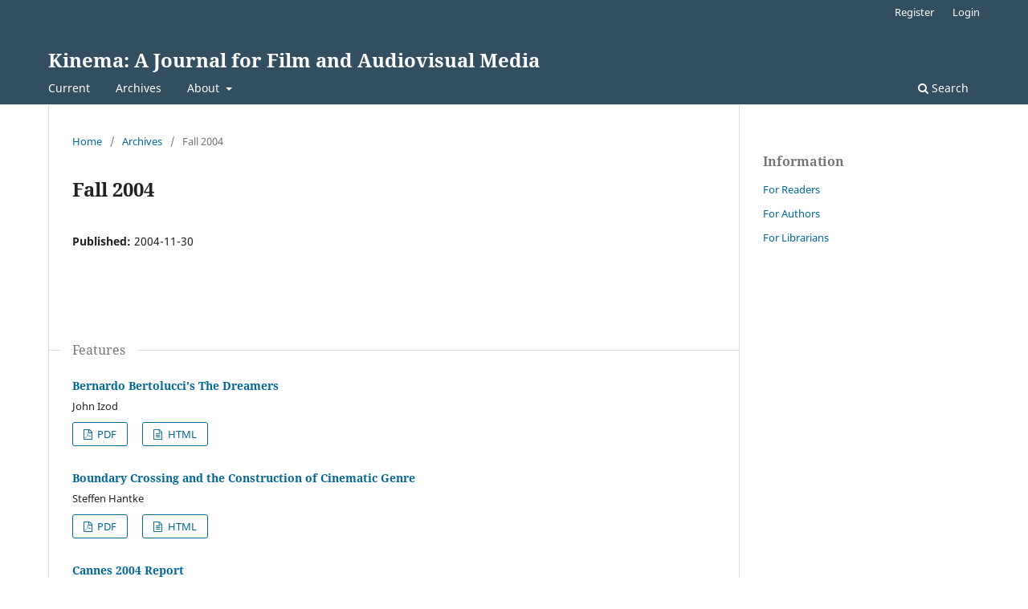

--- FILE ---
content_type: text/html; charset=utf-8
request_url: https://openjournals.uwaterloo.ca/index.php/kinema/issue/view/288
body_size: 3172
content:
<!DOCTYPE html>
<html lang="en-US" xml:lang="en-US">
<head>
	<meta charset="utf-8">
	<meta name="viewport" content="width=device-width, initial-scale=1.0">
	<title>
		Fall 2004
							| Kinema: A Journal for Film and Audiovisual Media
			</title>

	
<meta name="generator" content="Open Journal Systems 3.3.0.19">
<link rel="alternate" type="application/atom+xml" href="https://openjournals.uwaterloo.ca/index.php/kinema/gateway/plugin/WebFeedGatewayPlugin/atom">
<link rel="alternate" type="application/rdf+xml" href="https://openjournals.uwaterloo.ca/index.php/kinema/gateway/plugin/WebFeedGatewayPlugin/rss">
<link rel="alternate" type="application/rss+xml" href="https://openjournals.uwaterloo.ca/index.php/kinema/gateway/plugin/WebFeedGatewayPlugin/rss2">
	<link rel="stylesheet" href="https://openjournals.uwaterloo.ca/index.php/kinema/$$$call$$$/page/page/css?name=stylesheet" type="text/css" /><link rel="stylesheet" href="https://openjournals.uwaterloo.ca/index.php/kinema/$$$call$$$/page/page/css?name=font" type="text/css" /><link rel="stylesheet" href="https://openjournals.uwaterloo.ca/lib/pkp/styles/fontawesome/fontawesome.css?v=3.3.0.19" type="text/css" />
</head>
<body class="pkp_page_issue pkp_op_view" dir="ltr">

	<div class="pkp_structure_page">

				<header class="pkp_structure_head" id="headerNavigationContainer" role="banner">
						
 <nav class="cmp_skip_to_content" aria-label="Jump to content links">
	<a href="#pkp_content_main">Skip to main content</a>
	<a href="#siteNav">Skip to main navigation menu</a>
		<a href="#pkp_content_footer">Skip to site footer</a>
</nav>

			<div class="pkp_head_wrapper">

				<div class="pkp_site_name_wrapper">
					<button class="pkp_site_nav_toggle">
						<span>Open Menu</span>
					</button>
										<div class="pkp_site_name">
																<a href="						https://openjournals.uwaterloo.ca/index.php/kinema/index
					" class="is_text">Kinema: A Journal for Film and Audiovisual Media</a>
										</div>
				</div>

				
				<nav class="pkp_site_nav_menu" aria-label="Site Navigation">
					<a id="siteNav"></a>
					<div class="pkp_navigation_primary_row">
						<div class="pkp_navigation_primary_wrapper">
																				<ul id="navigationPrimary" class="pkp_navigation_primary pkp_nav_list">
								<li class="">
				<a href="https://openjournals.uwaterloo.ca/index.php/kinema/issue/current">
					Current
				</a>
							</li>
								<li class="">
				<a href="https://openjournals.uwaterloo.ca/index.php/kinema/issue/archive">
					Archives
				</a>
							</li>
															<li class="">
				<a href="https://openjournals.uwaterloo.ca/index.php/kinema/about">
					About
				</a>
									<ul>
																					<li class="">
									<a href="https://openjournals.uwaterloo.ca/index.php/kinema/about">
										About the Journal
									</a>
								</li>
																												<li class="">
									<a href="https://openjournals.uwaterloo.ca/index.php/kinema/about/submissions">
										Submissions
									</a>
								</li>
																												<li class="">
									<a href="https://openjournals.uwaterloo.ca/index.php/kinema/about/editorialTeam">
										Editorial Team
									</a>
								</li>
																												<li class="">
									<a href="https://openjournals.uwaterloo.ca/index.php/kinema/about/privacy">
										Privacy Statement
									</a>
								</li>
																												<li class="">
									<a href="https://openjournals.uwaterloo.ca/index.php/kinema/about/contact">
										Contact
									</a>
								</li>
																		</ul>
							</li>
			</ul>

				

																						<div class="pkp_navigation_search_wrapper">
									<a href="https://openjournals.uwaterloo.ca/index.php/kinema/search" class="pkp_search pkp_search_desktop">
										<span class="fa fa-search" aria-hidden="true"></span>
										Search
									</a>
								</div>
													</div>
					</div>
					<div class="pkp_navigation_user_wrapper" id="navigationUserWrapper">
							<ul id="navigationUser" class="pkp_navigation_user pkp_nav_list">
								<li class="profile">
				<a href="https://openjournals.uwaterloo.ca/index.php/kinema/user/register">
					Register
				</a>
							</li>
								<li class="profile">
				<a href="https://openjournals.uwaterloo.ca/index.php/kinema/login">
					Login
				</a>
							</li>
										</ul>

					</div>
				</nav>
			</div><!-- .pkp_head_wrapper -->
		</header><!-- .pkp_structure_head -->

						<div class="pkp_structure_content has_sidebar">
			<div class="pkp_structure_main" role="main">
				<a id="pkp_content_main"></a>

<div class="page page_issue">

				<nav class="cmp_breadcrumbs" role="navigation" aria-label="You are here:">
	<ol>
		<li>
			<a href="https://openjournals.uwaterloo.ca/index.php/kinema/index">
				Home
			</a>
			<span class="separator">/</span>
		</li>
		<li>
			<a href="https://openjournals.uwaterloo.ca/index.php/kinema/issue/archive">
				Archives
			</a>
			<span class="separator">/</span>
		</li>
		<li class="current" aria-current="page">
			<span aria-current="page">
									Fall 2004
							</span>
		</li>
	</ol>
</nav>
		<h1>
			Fall 2004
		</h1>
			<div class="obj_issue_toc">

		
		<div class="heading">

						
				
												
							<div class="published">
				<span class="label">
					Published:
				</span>
				<span class="value">
					2004-11-30
				</span>
			</div>
			</div>

		
		<div class="sections">
			<div class="section">
									<h2>
					Features
				</h2>
						<ul class="cmp_article_list articles">
									<li>
						
	
<div class="obj_article_summary">
	
	<h3 class="title">
		<a id="article-1054" href="https://openjournals.uwaterloo.ca/index.php/kinema/article/view/1054">
			Bernardo Bertolucci's The Dreamers
					</a>
	</h3>

				<div class="meta">
				<div class="authors">
			John Izod
		</div>
		
				
		
	</div>
	
			<ul class="galleys_links">
																									<li>
																										
	
							

<a class="obj_galley_link pdf" href="https://openjournals.uwaterloo.ca/index.php/kinema/article/view/1054/1197" aria-labelledby=article-1054>

		
	PDF

	</a>
				</li>
																									<li>
																										
	
							

<a class="obj_galley_link file" href="https://openjournals.uwaterloo.ca/index.php/kinema/article/view/1054/1198" aria-labelledby=article-1054>

		
	HTML

	</a>
				</li>
					</ul>
	
	
</div>
					</li>
									<li>
						
	
<div class="obj_article_summary">
	
	<h3 class="title">
		<a id="article-1055" href="https://openjournals.uwaterloo.ca/index.php/kinema/article/view/1055">
			Boundary Crossing and the Construction of Cinematic Genre
					</a>
	</h3>

				<div class="meta">
				<div class="authors">
			Steffen Hantke
		</div>
		
				
		
	</div>
	
			<ul class="galleys_links">
																									<li>
																										
	
							

<a class="obj_galley_link pdf" href="https://openjournals.uwaterloo.ca/index.php/kinema/article/view/1055/1199" aria-labelledby=article-1055>

		
	PDF

	</a>
				</li>
																									<li>
																										
	
							

<a class="obj_galley_link file" href="https://openjournals.uwaterloo.ca/index.php/kinema/article/view/1055/1200" aria-labelledby=article-1055>

		
	HTML

	</a>
				</li>
					</ul>
	
	
</div>
					</li>
									<li>
						
	
<div class="obj_article_summary">
	
	<h3 class="title">
		<a id="article-1056" href="https://openjournals.uwaterloo.ca/index.php/kinema/article/view/1056">
			Cannes 2004 Report
					</a>
	</h3>

				<div class="meta">
				<div class="authors">
			Ron Holloway
		</div>
		
				
		
	</div>
	
			<ul class="galleys_links">
																									<li>
																										
	
							

<a class="obj_galley_link pdf" href="https://openjournals.uwaterloo.ca/index.php/kinema/article/view/1056/1201" aria-labelledby=article-1056>

		
	PDF

	</a>
				</li>
																									<li>
																										
	
							

<a class="obj_galley_link file" href="https://openjournals.uwaterloo.ca/index.php/kinema/article/view/1056/1202" aria-labelledby=article-1056>

		
	HTML

	</a>
				</li>
					</ul>
	
	
</div>
					</li>
									<li>
						
	
<div class="obj_article_summary">
	
	<h3 class="title">
		<a id="article-1057" href="https://openjournals.uwaterloo.ca/index.php/kinema/article/view/1057">
			Conversation with Sri Lankan Director Dharmasena Pathiraja
					</a>
	</h3>

				<div class="meta">
				<div class="authors">
			Brandon Wee
		</div>
		
				
		
	</div>
	
			<ul class="galleys_links">
																									<li>
																										
	
							

<a class="obj_galley_link pdf" href="https://openjournals.uwaterloo.ca/index.php/kinema/article/view/1057/1203" aria-labelledby=article-1057>

		
	PDF

	</a>
				</li>
																									<li>
																										
	
							

<a class="obj_galley_link file" href="https://openjournals.uwaterloo.ca/index.php/kinema/article/view/1057/1204" aria-labelledby=article-1057>

		
	HTML

	</a>
				</li>
					</ul>
	
	
</div>
					</li>
									<li>
						
	
<div class="obj_article_summary">
	
	<h3 class="title">
		<a id="article-1058" href="https://openjournals.uwaterloo.ca/index.php/kinema/article/view/1058">
			Nationalist Hindi Cinema
					</a>
	</h3>

				<div class="meta">
				<div class="authors">
			Valentina Vitali
		</div>
		
				
		
	</div>
	
			<ul class="galleys_links">
																									<li>
																										
	
							

<a class="obj_galley_link pdf" href="https://openjournals.uwaterloo.ca/index.php/kinema/article/view/1058/1205" aria-labelledby=article-1058>

		
	PDF

	</a>
				</li>
																									<li>
																										
	
							

<a class="obj_galley_link file" href="https://openjournals.uwaterloo.ca/index.php/kinema/article/view/1058/1206" aria-labelledby=article-1058>

		
	HTML

	</a>
				</li>
					</ul>
	
	
</div>
					</li>
									<li>
						
	
<div class="obj_article_summary">
	
	<h3 class="title">
		<a id="article-1059" href="https://openjournals.uwaterloo.ca/index.php/kinema/article/view/1059">
			Polish Cinematic Dystopias
					</a>
	</h3>

				<div class="meta">
				<div class="authors">
			Ewa Mazierska
		</div>
		
				
		
	</div>
	
			<ul class="galleys_links">
																									<li>
																										
	
							

<a class="obj_galley_link pdf" href="https://openjournals.uwaterloo.ca/index.php/kinema/article/view/1059/1207" aria-labelledby=article-1059>

		
	PDF

	</a>
				</li>
																									<li>
																										
	
							

<a class="obj_galley_link file" href="https://openjournals.uwaterloo.ca/index.php/kinema/article/view/1059/1208" aria-labelledby=article-1059>

		
	HTML

	</a>
				</li>
					</ul>
	
	
</div>
					</li>
							</ul>
				</div>
			<div class="section">
									<h2>
					Festivals
				</h2>
						<ul class="cmp_article_list articles">
									<li>
						
	
<div class="obj_article_summary">
	
	<h3 class="title">
		<a id="article-1060" href="https://openjournals.uwaterloo.ca/index.php/kinema/article/view/1060">
			Cottbus 2004
					</a>
	</h3>

				<div class="meta">
				<div class="authors">
			Ron Holloway
		</div>
		
				
		
	</div>
	
			<ul class="galleys_links">
																									<li>
																										
	
							

<a class="obj_galley_link pdf" href="https://openjournals.uwaterloo.ca/index.php/kinema/article/view/1060/1209" aria-labelledby=article-1060>

		
	PDF

	</a>
				</li>
																									<li>
																										
	
							

<a class="obj_galley_link file" href="https://openjournals.uwaterloo.ca/index.php/kinema/article/view/1060/1210" aria-labelledby=article-1060>

		
	HTML

	</a>
				</li>
					</ul>
	
	
</div>
					</li>
									<li>
						
	
<div class="obj_article_summary">
	
	<h3 class="title">
		<a id="article-1061" href="https://openjournals.uwaterloo.ca/index.php/kinema/article/view/1061">
			Istanbul 2004
					</a>
	</h3>

				<div class="meta">
				<div class="authors">
			Gönül Dönmez-Colin
		</div>
		
				
		
	</div>
	
			<ul class="galleys_links">
																									<li>
																										
	
							

<a class="obj_galley_link pdf" href="https://openjournals.uwaterloo.ca/index.php/kinema/article/view/1061/1211" aria-labelledby=article-1061>

		
	PDF

	</a>
				</li>
																									<li>
																										
	
							

<a class="obj_galley_link file" href="https://openjournals.uwaterloo.ca/index.php/kinema/article/view/1061/1212" aria-labelledby=article-1061>

		
	HTML

	</a>
				</li>
					</ul>
	
	
</div>
					</li>
									<li>
						
	
<div class="obj_article_summary">
	
	<h3 class="title">
		<a id="article-1062" href="https://openjournals.uwaterloo.ca/index.php/kinema/article/view/1062">
			Karlovy Vary 2004
					</a>
	</h3>

				<div class="meta">
				<div class="authors">
			Ron Holloway
		</div>
		
				
		
	</div>
	
			<ul class="galleys_links">
																									<li>
																										
	
							

<a class="obj_galley_link pdf" href="https://openjournals.uwaterloo.ca/index.php/kinema/article/view/1062/1213" aria-labelledby=article-1062>

		
	PDF

	</a>
				</li>
																									<li>
																										
	
							

<a class="obj_galley_link file" href="https://openjournals.uwaterloo.ca/index.php/kinema/article/view/1062/1214" aria-labelledby=article-1062>

		
	HTML

	</a>
				</li>
					</ul>
	
	
</div>
					</li>
									<li>
						
	
<div class="obj_article_summary">
	
	<h3 class="title">
		<a id="article-1063" href="https://openjournals.uwaterloo.ca/index.php/kinema/article/view/1063">
			Montreal 2004
					</a>
	</h3>

				<div class="meta">
				<div class="authors">
			Ron Holloway
		</div>
		
				
		
	</div>
	
			<ul class="galleys_links">
																									<li>
																										
	
							

<a class="obj_galley_link pdf" href="https://openjournals.uwaterloo.ca/index.php/kinema/article/view/1063/1215" aria-labelledby=article-1063>

		
	PDF

	</a>
				</li>
																									<li>
																										
	
							

<a class="obj_galley_link file" href="https://openjournals.uwaterloo.ca/index.php/kinema/article/view/1063/1216" aria-labelledby=article-1063>

		
	HTML

	</a>
				</li>
					</ul>
	
	
</div>
					</li>
									<li>
						
	
<div class="obj_article_summary">
	
	<h3 class="title">
		<a id="article-1064" href="https://openjournals.uwaterloo.ca/index.php/kinema/article/view/1064">
			Rotterdam 2004
					</a>
	</h3>

				<div class="meta">
				<div class="authors">
			Gönül Dönmez-Colin
		</div>
		
				
		
	</div>
	
			<ul class="galleys_links">
																									<li>
																										
	
							

<a class="obj_galley_link pdf" href="https://openjournals.uwaterloo.ca/index.php/kinema/article/view/1064/1217" aria-labelledby=article-1064>

		
	PDF

	</a>
				</li>
																									<li>
																										
	
							

<a class="obj_galley_link file" href="https://openjournals.uwaterloo.ca/index.php/kinema/article/view/1064/1218" aria-labelledby=article-1064>

		
	HTML

	</a>
				</li>
					</ul>
	
	
</div>
					</li>
									<li>
						
	
<div class="obj_article_summary">
	
	<h3 class="title">
		<a id="article-1065" href="https://openjournals.uwaterloo.ca/index.php/kinema/article/view/1065">
			Singapore 2004
					</a>
	</h3>

				<div class="meta">
				<div class="authors">
			Ron Holloway
		</div>
		
				
		
	</div>
	
			<ul class="galleys_links">
																									<li>
																										
	
							

<a class="obj_galley_link pdf" href="https://openjournals.uwaterloo.ca/index.php/kinema/article/view/1065/1219" aria-labelledby=article-1065>

		
	PDF

	</a>
				</li>
																									<li>
																										
	
							

<a class="obj_galley_link file" href="https://openjournals.uwaterloo.ca/index.php/kinema/article/view/1065/1220" aria-labelledby=article-1065>

		
	HTML

	</a>
				</li>
					</ul>
	
	
</div>
					</li>
									<li>
						
	
<div class="obj_article_summary">
	
	<h3 class="title">
		<a id="article-1066" href="https://openjournals.uwaterloo.ca/index.php/kinema/article/view/1066">
			Singapore Sidebar: Erotic Cinema
					</a>
	</h3>

				<div class="meta">
				<div class="authors">
			Hai Leong Toh
		</div>
		
				
		
	</div>
	
			<ul class="galleys_links">
																									<li>
																										
	
							

<a class="obj_galley_link pdf" href="https://openjournals.uwaterloo.ca/index.php/kinema/article/view/1066/1221" aria-labelledby=article-1066>

		
	PDF

	</a>
				</li>
																									<li>
																										
	
							

<a class="obj_galley_link file" href="https://openjournals.uwaterloo.ca/index.php/kinema/article/view/1066/1222" aria-labelledby=article-1066>

		
	HTML

	</a>
				</li>
					</ul>
	
	
</div>
					</li>
							</ul>
				</div>
			<div class="section">
									<h2>
					Books, DVDs &amp; Reports
				</h2>
						<ul class="cmp_article_list articles">
									<li>
						
	
<div class="obj_article_summary">
	
	<h3 class="title">
		<a id="article-1067" href="https://openjournals.uwaterloo.ca/index.php/kinema/article/view/1067">
			From Moscow to Madrid: Postmodern Cities, European Cinema
					</a>
	</h3>

				<div class="meta">
				<div class="authors">
			Dorota Ostrowska
		</div>
		
				
		
	</div>
	
			<ul class="galleys_links">
																									<li>
																										
	
							

<a class="obj_galley_link pdf" href="https://openjournals.uwaterloo.ca/index.php/kinema/article/view/1067/1223" aria-labelledby=article-1067>

		
	PDF

	</a>
				</li>
																									<li>
																										
	
							

<a class="obj_galley_link file" href="https://openjournals.uwaterloo.ca/index.php/kinema/article/view/1067/1224" aria-labelledby=article-1067>

		
	HTML

	</a>
				</li>
					</ul>
	
	
</div>
					</li>
									<li>
						
	
<div class="obj_article_summary">
	
	<h3 class="title">
		<a id="article-1068" href="https://openjournals.uwaterloo.ca/index.php/kinema/article/view/1068">
			The Leopard DVD
					</a>
	</h3>

				<div class="meta">
				<div class="authors">
			Jan Uhde
		</div>
		
				
		
	</div>
	
			<ul class="galleys_links">
																									<li>
																										
	
							

<a class="obj_galley_link pdf" href="https://openjournals.uwaterloo.ca/index.php/kinema/article/view/1068/1225" aria-labelledby=article-1068>

		
	PDF

	</a>
				</li>
																									<li>
																										
	
							

<a class="obj_galley_link file" href="https://openjournals.uwaterloo.ca/index.php/kinema/article/view/1068/1226" aria-labelledby=article-1068>

		
	HTML

	</a>
				</li>
					</ul>
	
	
</div>
					</li>
							</ul>
				</div>
		</div><!-- .sections -->
</div>
	</div>

	</div><!-- pkp_structure_main -->

									<div class="pkp_structure_sidebar left" role="complementary" aria-label="Sidebar">
				<div class="pkp_block block_information">
	<h2 class="title">Information</h2>
	<div class="content">
		<ul>
							<li>
					<a href="https://openjournals.uwaterloo.ca/index.php/kinema/information/readers">
						For Readers
					</a>
				</li>
										<li>
					<a href="https://openjournals.uwaterloo.ca/index.php/kinema/information/authors">
						For Authors
					</a>
				</li>
										<li>
					<a href="https://openjournals.uwaterloo.ca/index.php/kinema/information/librarians">
						For Librarians
					</a>
				</li>
					</ul>
	</div>
</div>

			</div><!-- pkp_sidebar.left -->
			</div><!-- pkp_structure_content -->

<div class="pkp_structure_footer_wrapper" role="contentinfo">
	<a id="pkp_content_footer"></a>

	<div class="pkp_structure_footer">

		
		<div class="pkp_brand_footer" role="complementary">
			<a href="https://openjournals.uwaterloo.ca/index.php/kinema/about/aboutThisPublishingSystem">
				<img alt="More information about the publishing system, Platform and Workflow by OJS/PKP." src="https://openjournals.uwaterloo.ca/templates/images/ojs_brand.png">
			</a>
		</div>
	</div>
</div><!-- pkp_structure_footer_wrapper -->

</div><!-- pkp_structure_page -->

<script src="https://openjournals.uwaterloo.ca/lib/pkp/lib/vendor/components/jquery/jquery.min.js?v=3.3.0.19" type="text/javascript"></script><script src="https://openjournals.uwaterloo.ca/lib/pkp/lib/vendor/components/jqueryui/jquery-ui.min.js?v=3.3.0.19" type="text/javascript"></script><script src="https://openjournals.uwaterloo.ca/plugins/themes/default/js/lib/popper/popper.js?v=3.3.0.19" type="text/javascript"></script><script src="https://openjournals.uwaterloo.ca/plugins/themes/default/js/lib/bootstrap/util.js?v=3.3.0.19" type="text/javascript"></script><script src="https://openjournals.uwaterloo.ca/plugins/themes/default/js/lib/bootstrap/dropdown.js?v=3.3.0.19" type="text/javascript"></script><script src="https://openjournals.uwaterloo.ca/plugins/themes/default/js/main.js?v=3.3.0.19" type="text/javascript"></script><script type="text/javascript">
(function (w, d, s, l, i) { w[l] = w[l] || []; var f = d.getElementsByTagName(s)[0],
j = d.createElement(s), dl = l != 'dataLayer' ? '&l=' + l : ''; j.async = true; 
j.src = 'https://www.googletagmanager.com/gtag/js?id=' + i + dl; f.parentNode.insertBefore(j, f); 
function gtag(){dataLayer.push(arguments)}; gtag('js', new Date()); gtag('config', i); })
(window, document, 'script', 'dataLayer', 'G-GT42TB322F');
</script>


</body>
</html>
